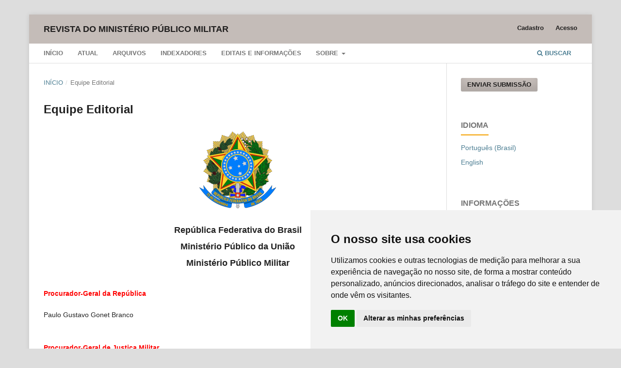

--- FILE ---
content_type: text/html; charset=utf-8
request_url: https://revista.mpm.mp.br/rmpm/about/editorialTeam
body_size: 20864
content:
<!DOCTYPE html>
<html lang="pt-BR" xml:lang="pt-BR">
<head>
	<meta charset="utf-8">
	<meta name="viewport" content="width=device-width, initial-scale=1.0">
	<title>
		Equipe Editorial
							| Revista do Ministério Público Militar
			</title>

	
<meta name="generator" content="Open Journal Systems 3.3.0.15">
<!-- Cookie Consent by https://www.CookieConsent.com -->
<script type="text/javascript" src="//www.cookieconsent.com/releases/4.0.0/cookie-consent.js" charset="UTF-8"></script>
<script type="text/javascript" charset="UTF-8">
document.addEventListener('DOMContentLoaded', function () {
cookieconsent.run({"notice_banner_type":"simple","consent_type":"implied","palette":"light","language":"pt","page_load_consent_levels":["strictly-necessary","functionality","tracking","targeting"],"notice_banner_reject_button_hide":false,"preferences_center_close_button_hide":false,"website_name":"Revista do Ministério Público Militar"});
});
</script>

<noscript>ePrivacy and GPDR Cookie Consent by <a href="https://www.CookieConsent.com/" rel="nofollow noopener">Cookie Consent</a></noscript>
<!-- End Cookie Consent by https://www.CookieConsent.com -->
	<link rel="stylesheet" href="https://revista.mpm.mp.br/rmpm/$$$call$$$/page/page/css?name=stylesheet" type="text/css" /><link rel="stylesheet" href="https://revista.mpm.mp.br/lib/pkp/styles/fontawesome/fontawesome.css?v=3.3.0.15" type="text/css" /><link rel="stylesheet" href="https://revista.mpm.mp.br/plugins/generic/doiInSummary/styles/doi.css?v=3.3.0.15" type="text/css" /><link rel="stylesheet" href="https://revista.mpm.mp.br/public/journals/1/styleSheet.css?d=2023-10-29+00%3A10%3A03" type="text/css" />
</head>
<body class="pkp_page_about pkp_op_editorialTeam" dir="ltr">

	<div class="pkp_structure_page">

				<header class="pkp_structure_head" id="headerNavigationContainer" role="banner">
						
 <nav class="cmp_skip_to_content" aria-label="Ir para os links de conteúdo">
	<a href="#pkp_content_main">Ir para o conteúdo principal</a>
	<a href="#siteNav">Ir para o menu de navegação principal</a>
		<a href="#pkp_content_footer">Ir para o rodapé</a>
</nav>

			<div class="pkp_head_wrapper">

				<div class="pkp_site_name_wrapper">
					<button class="pkp_site_nav_toggle">
						<span>Open Menu</span>
					</button>
										<div class="pkp_site_name">
																<a href="						https://revista.mpm.mp.br/rmpm/index
					" class="is_text">Revista do Ministério Público Militar</a>
										</div>
				</div>

				
				<nav class="pkp_site_nav_menu" aria-label="Navegação no Site">
					<a id="siteNav"></a>
					<div class="pkp_navigation_primary_row">
						<div class="pkp_navigation_primary_wrapper">
																				<ul id="navigationPrimary" class="pkp_navigation_primary pkp_nav_list">
								<li class="">
				<a href="https://revista.mpm.mp.br">
					Início
				</a>
							</li>
								<li class="">
				<a href="https://revista.mpm.mp.br/rmpm/issue/current">
					Atual
				</a>
							</li>
								<li class="">
				<a href="https://revista.mpm.mp.br/rmpm/issue/archive">
					Arquivos
				</a>
							</li>
															<li class="">
				<a href="https://revista.mpm.mp.br/rmpm/indexadores">
					Indexadores
				</a>
							</li>
								<li class="">
				<a href="https://revista.mpm.mp.br/rmpm/editais">
					Editais e Informações
				</a>
							</li>
								<li class="">
				<a href="https://revista.mpm.mp.br/rmpm/about">
					Sobre
				</a>
									<ul>
																					<li class="">
									<a href="https://revista.mpm.mp.br/rmpm/about">
										Sobre a Revista
									</a>
								</li>
																												<li class="">
									<a href="https://revista.mpm.mp.br/rmpm/about/submissions">
										Submissões
									</a>
								</li>
																												<li class="">
									<a href="https://revista.mpm.mp.br/rmpm/about/editorialTeam">
										Equipe Editorial
									</a>
								</li>
																												<li class="">
									<a href="https://revista.mpm.mp.br/rmpm/about/privacy">
										Declaração de Privacidade
									</a>
								</li>
																												<li class="">
									<a href="https://revista.mpm.mp.br/rmpm/about/contact">
										Contato
									</a>
								</li>
																		</ul>
							</li>
			</ul>

				

																						<div class="pkp_navigation_search_wrapper">
									<a href="https://revista.mpm.mp.br/rmpm/search" class="pkp_search pkp_search_desktop">
										<span class="fa fa-search" aria-hidden="true"></span>
										Buscar
									</a>
								</div>
													</div>
					</div>
					<div class="pkp_navigation_user_wrapper" id="navigationUserWrapper">
							<ul id="navigationUser" class="pkp_navigation_user pkp_nav_list">
								<li class="profile">
				<a href="https://revista.mpm.mp.br/rmpm/user/register">
					Cadastro
				</a>
							</li>
								<li class="profile">
				<a href="https://revista.mpm.mp.br/rmpm/login">
					Acesso
				</a>
							</li>
										</ul>

					</div>
				</nav>
			</div><!-- .pkp_head_wrapper -->
		</header><!-- .pkp_structure_head -->

						<div class="pkp_structure_content has_sidebar">
			<div class="pkp_structure_main" role="main">
				<a id="pkp_content_main"></a>

<div class="page page_editorial_team">
	<nav class="cmp_breadcrumbs" role="navigation" aria-label="Você está aqui:">
	<ol>
		<li>
			<a href="https://revista.mpm.mp.br/rmpm/index">
				Início
			</a>
			<span class="separator">/</span>
		</li>
		<li class="current">
			<span aria-current="page">
									Equipe Editorial
							</span>
		</li>
	</ol>
</nav>

	<h1>
		Equipe Editorial
	</h1>
		<p align="center"><img src="https://revista.mpm.mp.br/public/site/images/admin/brasaooficialcolorido.png" width="120" height="120" /></p>
<h2 align="center">República Federativa do Brasil</h2>
<h2 align="center">Ministério Público da União</h2>
<h2 align="center">Ministério Público Militar</h2>
<p class="cargo"><br />Procurador-Geral da República</p>
<p>Paulo Gustavo Gonet Branco</p>
<p class="cargo"><br />Procurador-Geral de Justiça Militar</p>
<p>Clauro Roberto de Bortolli</p>
<p class="cargo"><br />Vice-Procuradora-Geral de Justiça Militar</p>
<p>Maria de Lourdes Souza Gouveia</p>
<p class="cargo"><br />Coordenadora da Câmara de Coordenação e Revisão do MPM</p>
<p>Maria Ester Henriques Tavares</p>
<p class="cargo"><br />Corregedor-Geral do MPM</p>
<p>Giovanni Rattacaso</p>
<p class="cargo"><br />Conselheiro do CNMP (Representante do MPM no CNMP)</p>
<p>Jaime de Cassio Miranda</p>
<p class="cargo"><br />Conselho Editorial do MPM</p>
<p>Cristiane Pereira Machado (conselheira-coordenadora; promotora de Justiça Militar) (ORCID: https://orcid.org/0009-0009-4043-0105; CV Lattes: http://lattes.cnpq.br/6731385893287536)</p>
<p>Cláudia Márcia Ramalho Moreira Luz (conselheira; procuradora de Justiça Militar)</p>
<p>Jorge Augusto Caetano de Farias (conselheiro; promotor de Justiça Militar)</p>
<p>Antônio Pereira Duarte (conselheiro; subprocurador-geral de Justiça Militar)</p>
<p class="cargo"><br />Conselho Editorial Honorário do MPM</p>
<p>Manoel Jorge e Silva Neto, subprocurador-geral do Trabalho e diretor-geral adjunto da ESMPU;</p>
<p>Marcelo Ribeiro do Val, professor e advogado da União;</p>
<p>Maurizio Block, procurador-geral da Justiça Militar italiana;</p>
<p>Péricles Aurélio Lima de Queiroz, ministro do Superior Tribunal Militar.</p>
<p class="cargo"><br />Equipe Editorial</p>
<p>Editora-Chefe: Cristiane Pereira Duarte</p>
<p>Editor científico: Jorge Augusto Caetano de Farias</p>
<p>Editora de Arte: Cláudia Márcia Ramalho Moreira Luz</p>
<p>Revisora de Textos: Romana de Castro</p>
<p>Diagramadora: Romana de Castro</p>
<p class="cargo"><br />Revisores internos</p>
<p>Cristiane Pereira Machado (ORCID: https://orcid.org/0009-0009-4043-0105; CV Lattes:  http://lattes.cnpq.br/6731385893287536)</p>
<p>Alexandre Reis de Carvalho (ORCID: 0000-0003-3653-6352)</p>
<p>Cláudia Márcia Ramalho Moreira Luz</p>
<p>Jorge Augusto Caetano de Farias</p>
<p>Antônio Pereira Duarte</p>
<p class="cargo"><br />Revisores externos</p>
<p>Cláudia Aguiar Britto (ORCID: 0000-0002-4229-7952; CV Lattes: http://lattes.cnpq.br/7455964413594325)</p>
<p>Eleonora Mesquita Ceia (CV Lattes: http://lattes.cnpq.br/3772648122857242)</p>
<p>Guilherme Roman Borges (CV Lattes: http://lattes.cnpq.br/5886792744030746</p>
<p>Gustavo Henrique Holanda Dias Kershaw (ORCID: 0000-0003-2505-5502; CV Lattes: http://lattes.cnpq.br/3119698214921044)</p>
<p>Josevan Duarte Magalhães (CV Lattes: http://lattes.cnpq.br/1355167451554484)</p>
<p>Julio Cesar Veiga Bezerra (CV Lattes: http://lattes.cnpq.br/8509885140932754)</p>
<p>Lidiane Moura Lopes<br />(CV Lattes: https://lattes.cnpq.br/4749005790678644)</p>
<p>Manoel Veridiano Fukuara Rebello Pinho (CV Lattes: http://lattes.cnpq.br/6102399584805927)</p>
<p>Tamires Maria Batista Andrade (CV Lattes: http://lattes.cnpq.br/2060894212637583)</p>
<p>Wilson José Figueiredo Alves Junior (CV Lattes: http://lattes.cnpq.br/3086855952130531)</p>
<p class="cargo"><br />Secretária</p>
<p>Romana de Castro</p>
</div><!-- .page -->

	</div><!-- pkp_structure_main -->

									<div class="pkp_structure_sidebar left" role="complementary" aria-label="Barra lateral">
				 
<div class="pkp_block block_make_submission">
	<h2 class="pkp_screen_reader">
		Enviar Submissão
	</h2>

	<div class="content">
		<a class="block_make_submission_link" href="https://revista.mpm.mp.br/rmpm/about/submissions">
			Enviar Submissão
		</a>
	</div>
</div>
<div class="pkp_block block_language">
	<h2 class="title">
		Idioma
	</h2>

	<div class="content">
		<ul>
							<li class="locale_pt_BR current" lang="pt-BR">
					<a href="https://revista.mpm.mp.br/rmpm/user/setLocale/pt_BR?source=%2Frmpm%2Fabout%2FeditorialTeam">
						Português (Brasil)
					</a>
				</li>
							<li class="locale_en_US" lang="en-US">
					<a href="https://revista.mpm.mp.br/rmpm/user/setLocale/en_US?source=%2Frmpm%2Fabout%2FeditorialTeam">
						English
					</a>
				</li>
					</ul>
	</div>
</div><!-- .block_language -->
<div class="pkp_block block_information">
	<h2 class="title">Informações</h2>
	<div class="content">
		<ul>
							<li>
					<a href="https://revista.mpm.mp.br/rmpm/information/readers">
						Para Leitores
					</a>
				</li>
										<li>
					<a href="https://revista.mpm.mp.br/rmpm/information/authors">
						Para Autores
					</a>
				</li>
										<li>
					<a href="https://revista.mpm.mp.br/rmpm/information/librarians">
						Para Bibliotecários
					</a>
				</li>
					</ul>
	</div>
</div>
<div class="pkp_block block_Keywordcloud">
	<h2 class="title">Palavras-chave</h2>
	<div class="content" id='wordcloud'></div>

	<script>
		function randomColor() {
			var cores = ['#1f77b4', '#ff7f0e', '#2ca02c', '#d62728', '#9467bd', '#8c564b', '#e377c2', '#7f7f7f', '#bcbd22', '#17becf'];
			return cores[Math.floor(Math.random()*cores.length)];
		}

					document.addEventListener("DOMContentLoaded", function() {
				var keywords = [{"text":"sanctions against officials of the international criminal court","size":1},{"text":"executive order","size":1},{"text":"blocking property","size":1},{"text":"icc prosecutor's office investigation","size":1},{"text":"united states military","size":1},{"text":"rome statute","size":1},{"text":"state party","size":1},{"text":"russian federation","size":1},{"text":"condemnation","size":1},{"text":"criminalization","size":1},{"text":"fraude","size":1},{"text":"estelionato digital","size":1},{"text":"arquitetura de seguran\u00e7a","size":1},{"text":"valor m\u00ednimo","size":1},{"text":"repara\u00e7\u00e3o","size":1},{"text":"v\u00edtima","size":1},{"text":"justi\u00e7a militar da uni\u00e3o","size":1},{"text":"conflito de compet\u00eancia","size":1},{"text":"militar","size":1},{"text":"tarefa","size":1},{"text":"tempo certo","size":1},{"text":"superior tribunal de justi\u00e7a","size":1},{"text":"direito militar","size":1},{"text":"pessoa com defici\u00eancia","size":1},{"text":"inclus\u00e3o","size":1},{"text":"direitos fundamentais","size":1},{"text":"sistema de justi\u00e7a militar brasileira","size":1},{"text":"princ\u00edpios de decaux","size":1},{"text":"direito penal","size":1},{"text":"direito penal militar","size":1},{"text":"sistema jur\u00eddico","size":1},{"text":"confisco alargado","size":1},{"text":"conselho nacional do minist\u00e9rio p\u00fablico","size":1},{"text":"preserva\u00e7\u00e3o da mem\u00f3ria do minist\u00e9rio p\u00fablico","size":1},{"text":"minist\u00e9rio p\u00fablico militar","size":1},{"text":"trajet\u00f3ria hist\u00f3rica","size":1},{"text":"mem\u00f3ria e tecnologia digital","size":1},{"text":"supremo tribunal federal","size":1},{"text":"superior tribunal militar","size":1},{"text":"c\u00f3digo de processo penal","size":1},{"text":"maranh\u00e3o","size":1},{"text":"conselho supremo militar e de justi\u00e7a","size":1},{"text":"justi\u00e7a militar","size":1},{"text":"era vargas","size":1},{"text":"intelig\u00eancia artificial","size":1},{"text":"direito internacional humanit\u00e1rio","size":1},{"text":"controle humano significativo","size":1},{"text":"v\u00e1cuo de responsabilidade","size":1},{"text":" automa\u00e7\u00e3o b\u00e9lica","size":1},{"text":"seguran\u00e7a p\u00fablica","size":1}];
				var totalWeight = 0;
				var width = 300;
				var height = 200;
				var transitionDuration = 200;	
				var length_keywords = keywords.length;
				var layout = d3.layout.cloud();

				layout.size([width, height])
					.words(keywords)
					.fontSize(function(d)
					{
						return fontSize(+d.size);
					})
					.on('end', draw);
				
				var svg = d3.select("#wordcloud").append("svg")
					.attr("viewBox", "0 0 " + width + " " + height)	
					.attr("width", '100%');		
				
				function update() {
					var words = layout.words();
					fontSize = d3.scaleLinear().range([16, 34]);
					if (words.length) {
						fontSize.domain([+words[words.length - 1].size || 1, +words[0].size]);
					}
				}
				
				keywords.forEach(function(item,index){totalWeight += item.size;});

				update();

				function draw(words, bounds) {
					var w = layout.size()[0],
						h = layout.size()[1];

					scaling = bounds
						? Math.min(
							w / Math.abs(bounds[1].x - w / 2),
							w / Math.abs(bounds[0].x - w / 2),
							h / Math.abs(bounds[1].y - h / 2),
							h / Math.abs(bounds[0].y - h / 2),
						) / 2
						: 1;

					svg
					.append("g")
					.attr(
						"transform",
						"translate(" + [w >> 1, h >> 1] + ")scale(" + scaling + ")",
					)
					.selectAll("text")
						.data(words)
					.enter().append("text")
						.style("font-size", function(d) { return d.size + "px"; })
						.style("font-family", 'serif')
						.style("fill", randomColor)
						.style('cursor', 'pointer')
						.style('opacity', 0.7)
						.attr('class', 'keyword')
						.attr("text-anchor", "middle")
						.attr("transform", function(d) {
							return "translate(" + [d.x, d.y] + ")rotate(" + d.rotate + ")";
						}) 
						.text(function(d) { return d.text; })
						.on("click", function(d, i){
							window.location = "https://revista.mpm.mp.br/rmpm/search?query=QUERY_SLUG".replace(/QUERY_SLUG/, encodeURIComponent(''+d.text+''));
						})
						.on("mouseover", function(d, i) {
							d3.select(this).transition()
								.duration(transitionDuration)
								.style('font-size',function(d) { return (d.size + 3) + "px"; })
								.style('opacity', 1);
						})
						.on("mouseout", function(d, i) {
							d3.select(this).transition()
								.duration(transitionDuration)
								.style('font-size',function(d) { return d.size + "px"; })
								.style('opacity', 0.7);
						})
						.on('resize', function() { update() });
				}

				layout.start();

			});
			</script>
</div>
<div class="pkp_block block_developed_by">
	<div class="content">
		<span class="title">Artigos mais lidos</span>
			<ul class="most_read">
							<li class="most_read_article">
					<div class="most_read_article_title"><a href="https://revista.mpm.mp.br/rmpm/article/view/38">Aspectos relevantes da pensão militar</a></div>
					<div class="most_read_article_journal"><span class="fa fa-eye"></span> 411</div>


			</li>
							<li class="most_read_article">
					<div class="most_read_article_title"><a href="https://revista.mpm.mp.br/rmpm/article/view/131">A prisão de militar em flagrante delito:  a exceção à regra do artigo 223 do Código de Processo Penal Militar</a></div>
					<div class="most_read_article_journal"><span class="fa fa-eye"></span> 388</div>


			</li>
							<li class="most_read_article">
					<div class="most_read_article_title"><a href="https://revista.mpm.mp.br/rmpm/article/view/429">Conquistas das mulheres no Brasil: A linha do tempo das leis e políticas públicas: DOI: 10.5281/zenodo.14203720</a></div>
					<div class="most_read_article_journal"><span class="fa fa-eye"></span> 298</div>


			</li>
							<li class="most_read_article">
					<div class="most_read_article_title"><a href="https://revista.mpm.mp.br/rmpm/article/view/426">Participação de militares temporários em concursos públicos: agregação, licenciamento ex officio e compensação pecuniária: DOI: 10.5281/zenodo.14203923</a></div>
					<div class="most_read_article_journal"><span class="fa fa-eye"></span> 196</div>


			</li>
							<li class="most_read_article">
					<div class="most_read_article_title"><a href="https://revista.mpm.mp.br/rmpm/article/view/392">A inclusão de autistas nas Forças Armadas.: Uma lacuna legislativa</a></div>
					<div class="most_read_article_journal"><span class="fa fa-eye"></span> 192</div>


			</li>
						</ul>
	</div>
</div>
<div class="pkp_block block_custom" id="customblock-informaes">
	<h2 class="title">Informações</h2>
	<div class="content">
		<p>ISSN 2596-1608 (ONLINE)<br>ISSN 0103-6769 (IMPRESSA)<br><br></p>
	</div>
</div>
<div class="pkp_block block_developed_by">
	<h2 class="pkp_screen_reader">
		Desenvolvido por
	</h2>

	<div class="content">
		<a href="http://pkp.sfu.ca/ojs/">
			Open Journal Systems
		</a>
	</div>
</div>

			</div><!-- pkp_sidebar.left -->
			</div><!-- pkp_structure_content -->

<div class="pkp_structure_footer_wrapper" role="contentinfo">
	<a id="pkp_content_footer"></a>

	<div class="pkp_structure_footer">

					<div class="pkp_footer_content">
				<div class="col-xs-12 col-sm-6 footer1">
<p><strong>Revista do Ministério Público Militar - ISSN 2596-1608 (online) - ISSN 0103-6769<strong> (impressa)</strong></strong></p>
</div>
<div class="pkp_structure_sidebar left" role="complementary" aria-label="Barra lateral">
<div class="pkp_block block_make_submission"> </div>
</div>
<p>Ministério Público Militar</p>
<p>Setor de Embaixadas Norte<br />Lote 43 –CEP: 70800-400<br />Brasília - DF<br />Tel.: (61) 3255-7421</p>
<div class="col-xs-12 col-sm-6 footer1">Copyright © 2023 Ministério Público Militar - MPM. Todos os direitos reservados.</div>
			</div>
		
		<div class="pkp_brand_footer" role="complementary">
			<a href="https://revista.mpm.mp.br/rmpm/about/aboutThisPublishingSystem">
				<img alt="Mais informações sobre o sistema de publicação, a plataforma e o fluxo de publicação do OJS/PKP." src="https://revista.mpm.mp.br/templates/images/ojs_brand.png">
			</a>
		</div>
	</div>
</div><!-- pkp_structure_footer_wrapper -->

</div><!-- pkp_structure_page -->

<script src="https://revista.mpm.mp.br/lib/pkp/lib/vendor/components/jquery/jquery.min.js?v=3.3.0.15" type="text/javascript"></script><script src="https://revista.mpm.mp.br/lib/pkp/lib/vendor/components/jqueryui/jquery-ui.min.js?v=3.3.0.15" type="text/javascript"></script><script src="https://revista.mpm.mp.br/plugins/themes/default/js/lib/popper/popper.js?v=3.3.0.15" type="text/javascript"></script><script src="https://revista.mpm.mp.br/plugins/themes/default/js/lib/bootstrap/util.js?v=3.3.0.15" type="text/javascript"></script><script src="https://revista.mpm.mp.br/plugins/themes/default/js/lib/bootstrap/dropdown.js?v=3.3.0.15" type="text/javascript"></script><script src="https://revista.mpm.mp.br/plugins/themes/default/js/main.js?v=3.3.0.15" type="text/javascript"></script><script src="https://d3js.org/d3.v4.js?v=3.3.0.15" type="text/javascript"></script><script src="https://cdn.jsdelivr.net/gh/holtzy/D3-graph-gallery@master/LIB/d3.layout.cloud.js?v=3.3.0.15" type="text/javascript"></script>

<script>
$( document ).ready(function() {

//.pkp_footer_content .pkp_block.block_make_submission:before {
$('.pkp_footer_content .pkp_block.block_make_submission').each(function() {
    $(this).html("<a href='https://www.mpm.mp.br/' target='_blank'><img src='https://revista.mpm.mp.br/public/site/images/admin/logo-site-revista.png' /></a>");
});

});
</script>
</body>
</html>


--- FILE ---
content_type: text/css
request_url: https://revista.mpm.mp.br/public/journals/1/styleSheet.css?d=2023-10-29+00%3A10%3A03
body_size: 582
content:

@media (min-width: 992px) {
	.pkp_footer_content .pkp_block.block_make_submission:before {
		  margin-left: 30px;
		  content: " ";

	}
	.pkp_footer_content .pkp_block.block_make_submission {
		  margin-top: 0px;
		  padding-top: 0px;

	}
	.pkp_footer_content .pkp_block.block_make_submission a{
		background: none !important;
	}
	
}

.page.page_editorial_team img{
	max-width:40% !important;
}	
.page.page_editorial_team h2{
	line-height: 1rem;
	margin: 20px !important;
}	

.page.page_editorial_team p.cargo{
	color: #FF0000;
	font-weight: bold;
}	
